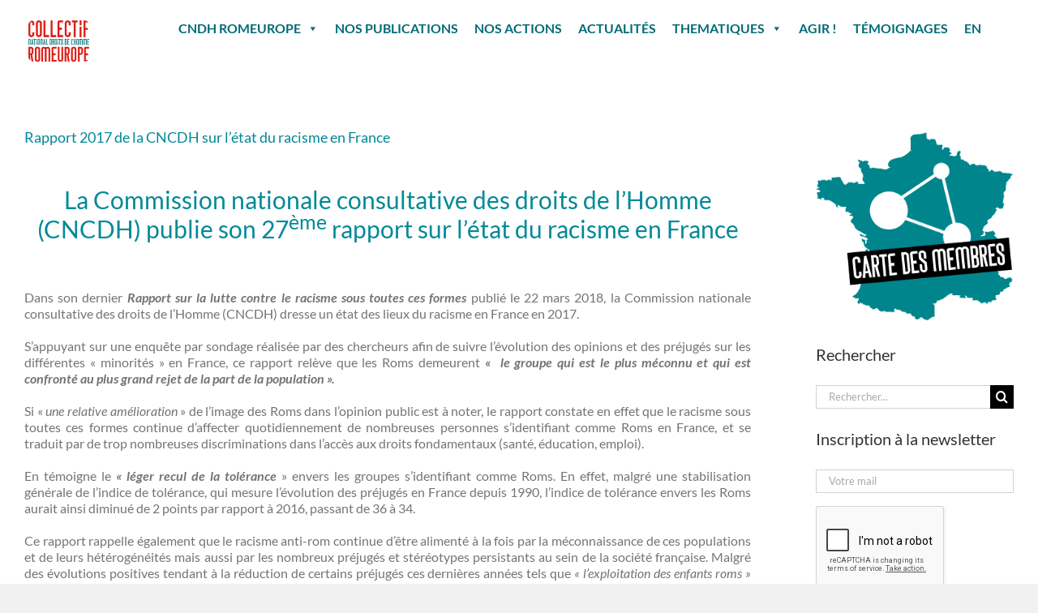

--- FILE ---
content_type: text/html; charset=utf-8
request_url: https://www.google.com/recaptcha/api2/anchor?ar=1&k=6Ldb49wZAAAAABNkVeQajYFS6dFXTYhWC57V7S8o&co=aHR0cHM6Ly93d3cucm9tZXVyb3BlLm9yZzo0NDM.&hl=en&v=PoyoqOPhxBO7pBk68S4YbpHZ&size=compact&anchor-ms=20000&execute-ms=30000&cb=9ex6hvtk4oh3
body_size: 49282
content:
<!DOCTYPE HTML><html dir="ltr" lang="en"><head><meta http-equiv="Content-Type" content="text/html; charset=UTF-8">
<meta http-equiv="X-UA-Compatible" content="IE=edge">
<title>reCAPTCHA</title>
<style type="text/css">
/* cyrillic-ext */
@font-face {
  font-family: 'Roboto';
  font-style: normal;
  font-weight: 400;
  font-stretch: 100%;
  src: url(//fonts.gstatic.com/s/roboto/v48/KFO7CnqEu92Fr1ME7kSn66aGLdTylUAMa3GUBHMdazTgWw.woff2) format('woff2');
  unicode-range: U+0460-052F, U+1C80-1C8A, U+20B4, U+2DE0-2DFF, U+A640-A69F, U+FE2E-FE2F;
}
/* cyrillic */
@font-face {
  font-family: 'Roboto';
  font-style: normal;
  font-weight: 400;
  font-stretch: 100%;
  src: url(//fonts.gstatic.com/s/roboto/v48/KFO7CnqEu92Fr1ME7kSn66aGLdTylUAMa3iUBHMdazTgWw.woff2) format('woff2');
  unicode-range: U+0301, U+0400-045F, U+0490-0491, U+04B0-04B1, U+2116;
}
/* greek-ext */
@font-face {
  font-family: 'Roboto';
  font-style: normal;
  font-weight: 400;
  font-stretch: 100%;
  src: url(//fonts.gstatic.com/s/roboto/v48/KFO7CnqEu92Fr1ME7kSn66aGLdTylUAMa3CUBHMdazTgWw.woff2) format('woff2');
  unicode-range: U+1F00-1FFF;
}
/* greek */
@font-face {
  font-family: 'Roboto';
  font-style: normal;
  font-weight: 400;
  font-stretch: 100%;
  src: url(//fonts.gstatic.com/s/roboto/v48/KFO7CnqEu92Fr1ME7kSn66aGLdTylUAMa3-UBHMdazTgWw.woff2) format('woff2');
  unicode-range: U+0370-0377, U+037A-037F, U+0384-038A, U+038C, U+038E-03A1, U+03A3-03FF;
}
/* math */
@font-face {
  font-family: 'Roboto';
  font-style: normal;
  font-weight: 400;
  font-stretch: 100%;
  src: url(//fonts.gstatic.com/s/roboto/v48/KFO7CnqEu92Fr1ME7kSn66aGLdTylUAMawCUBHMdazTgWw.woff2) format('woff2');
  unicode-range: U+0302-0303, U+0305, U+0307-0308, U+0310, U+0312, U+0315, U+031A, U+0326-0327, U+032C, U+032F-0330, U+0332-0333, U+0338, U+033A, U+0346, U+034D, U+0391-03A1, U+03A3-03A9, U+03B1-03C9, U+03D1, U+03D5-03D6, U+03F0-03F1, U+03F4-03F5, U+2016-2017, U+2034-2038, U+203C, U+2040, U+2043, U+2047, U+2050, U+2057, U+205F, U+2070-2071, U+2074-208E, U+2090-209C, U+20D0-20DC, U+20E1, U+20E5-20EF, U+2100-2112, U+2114-2115, U+2117-2121, U+2123-214F, U+2190, U+2192, U+2194-21AE, U+21B0-21E5, U+21F1-21F2, U+21F4-2211, U+2213-2214, U+2216-22FF, U+2308-230B, U+2310, U+2319, U+231C-2321, U+2336-237A, U+237C, U+2395, U+239B-23B7, U+23D0, U+23DC-23E1, U+2474-2475, U+25AF, U+25B3, U+25B7, U+25BD, U+25C1, U+25CA, U+25CC, U+25FB, U+266D-266F, U+27C0-27FF, U+2900-2AFF, U+2B0E-2B11, U+2B30-2B4C, U+2BFE, U+3030, U+FF5B, U+FF5D, U+1D400-1D7FF, U+1EE00-1EEFF;
}
/* symbols */
@font-face {
  font-family: 'Roboto';
  font-style: normal;
  font-weight: 400;
  font-stretch: 100%;
  src: url(//fonts.gstatic.com/s/roboto/v48/KFO7CnqEu92Fr1ME7kSn66aGLdTylUAMaxKUBHMdazTgWw.woff2) format('woff2');
  unicode-range: U+0001-000C, U+000E-001F, U+007F-009F, U+20DD-20E0, U+20E2-20E4, U+2150-218F, U+2190, U+2192, U+2194-2199, U+21AF, U+21E6-21F0, U+21F3, U+2218-2219, U+2299, U+22C4-22C6, U+2300-243F, U+2440-244A, U+2460-24FF, U+25A0-27BF, U+2800-28FF, U+2921-2922, U+2981, U+29BF, U+29EB, U+2B00-2BFF, U+4DC0-4DFF, U+FFF9-FFFB, U+10140-1018E, U+10190-1019C, U+101A0, U+101D0-101FD, U+102E0-102FB, U+10E60-10E7E, U+1D2C0-1D2D3, U+1D2E0-1D37F, U+1F000-1F0FF, U+1F100-1F1AD, U+1F1E6-1F1FF, U+1F30D-1F30F, U+1F315, U+1F31C, U+1F31E, U+1F320-1F32C, U+1F336, U+1F378, U+1F37D, U+1F382, U+1F393-1F39F, U+1F3A7-1F3A8, U+1F3AC-1F3AF, U+1F3C2, U+1F3C4-1F3C6, U+1F3CA-1F3CE, U+1F3D4-1F3E0, U+1F3ED, U+1F3F1-1F3F3, U+1F3F5-1F3F7, U+1F408, U+1F415, U+1F41F, U+1F426, U+1F43F, U+1F441-1F442, U+1F444, U+1F446-1F449, U+1F44C-1F44E, U+1F453, U+1F46A, U+1F47D, U+1F4A3, U+1F4B0, U+1F4B3, U+1F4B9, U+1F4BB, U+1F4BF, U+1F4C8-1F4CB, U+1F4D6, U+1F4DA, U+1F4DF, U+1F4E3-1F4E6, U+1F4EA-1F4ED, U+1F4F7, U+1F4F9-1F4FB, U+1F4FD-1F4FE, U+1F503, U+1F507-1F50B, U+1F50D, U+1F512-1F513, U+1F53E-1F54A, U+1F54F-1F5FA, U+1F610, U+1F650-1F67F, U+1F687, U+1F68D, U+1F691, U+1F694, U+1F698, U+1F6AD, U+1F6B2, U+1F6B9-1F6BA, U+1F6BC, U+1F6C6-1F6CF, U+1F6D3-1F6D7, U+1F6E0-1F6EA, U+1F6F0-1F6F3, U+1F6F7-1F6FC, U+1F700-1F7FF, U+1F800-1F80B, U+1F810-1F847, U+1F850-1F859, U+1F860-1F887, U+1F890-1F8AD, U+1F8B0-1F8BB, U+1F8C0-1F8C1, U+1F900-1F90B, U+1F93B, U+1F946, U+1F984, U+1F996, U+1F9E9, U+1FA00-1FA6F, U+1FA70-1FA7C, U+1FA80-1FA89, U+1FA8F-1FAC6, U+1FACE-1FADC, U+1FADF-1FAE9, U+1FAF0-1FAF8, U+1FB00-1FBFF;
}
/* vietnamese */
@font-face {
  font-family: 'Roboto';
  font-style: normal;
  font-weight: 400;
  font-stretch: 100%;
  src: url(//fonts.gstatic.com/s/roboto/v48/KFO7CnqEu92Fr1ME7kSn66aGLdTylUAMa3OUBHMdazTgWw.woff2) format('woff2');
  unicode-range: U+0102-0103, U+0110-0111, U+0128-0129, U+0168-0169, U+01A0-01A1, U+01AF-01B0, U+0300-0301, U+0303-0304, U+0308-0309, U+0323, U+0329, U+1EA0-1EF9, U+20AB;
}
/* latin-ext */
@font-face {
  font-family: 'Roboto';
  font-style: normal;
  font-weight: 400;
  font-stretch: 100%;
  src: url(//fonts.gstatic.com/s/roboto/v48/KFO7CnqEu92Fr1ME7kSn66aGLdTylUAMa3KUBHMdazTgWw.woff2) format('woff2');
  unicode-range: U+0100-02BA, U+02BD-02C5, U+02C7-02CC, U+02CE-02D7, U+02DD-02FF, U+0304, U+0308, U+0329, U+1D00-1DBF, U+1E00-1E9F, U+1EF2-1EFF, U+2020, U+20A0-20AB, U+20AD-20C0, U+2113, U+2C60-2C7F, U+A720-A7FF;
}
/* latin */
@font-face {
  font-family: 'Roboto';
  font-style: normal;
  font-weight: 400;
  font-stretch: 100%;
  src: url(//fonts.gstatic.com/s/roboto/v48/KFO7CnqEu92Fr1ME7kSn66aGLdTylUAMa3yUBHMdazQ.woff2) format('woff2');
  unicode-range: U+0000-00FF, U+0131, U+0152-0153, U+02BB-02BC, U+02C6, U+02DA, U+02DC, U+0304, U+0308, U+0329, U+2000-206F, U+20AC, U+2122, U+2191, U+2193, U+2212, U+2215, U+FEFF, U+FFFD;
}
/* cyrillic-ext */
@font-face {
  font-family: 'Roboto';
  font-style: normal;
  font-weight: 500;
  font-stretch: 100%;
  src: url(//fonts.gstatic.com/s/roboto/v48/KFO7CnqEu92Fr1ME7kSn66aGLdTylUAMa3GUBHMdazTgWw.woff2) format('woff2');
  unicode-range: U+0460-052F, U+1C80-1C8A, U+20B4, U+2DE0-2DFF, U+A640-A69F, U+FE2E-FE2F;
}
/* cyrillic */
@font-face {
  font-family: 'Roboto';
  font-style: normal;
  font-weight: 500;
  font-stretch: 100%;
  src: url(//fonts.gstatic.com/s/roboto/v48/KFO7CnqEu92Fr1ME7kSn66aGLdTylUAMa3iUBHMdazTgWw.woff2) format('woff2');
  unicode-range: U+0301, U+0400-045F, U+0490-0491, U+04B0-04B1, U+2116;
}
/* greek-ext */
@font-face {
  font-family: 'Roboto';
  font-style: normal;
  font-weight: 500;
  font-stretch: 100%;
  src: url(//fonts.gstatic.com/s/roboto/v48/KFO7CnqEu92Fr1ME7kSn66aGLdTylUAMa3CUBHMdazTgWw.woff2) format('woff2');
  unicode-range: U+1F00-1FFF;
}
/* greek */
@font-face {
  font-family: 'Roboto';
  font-style: normal;
  font-weight: 500;
  font-stretch: 100%;
  src: url(//fonts.gstatic.com/s/roboto/v48/KFO7CnqEu92Fr1ME7kSn66aGLdTylUAMa3-UBHMdazTgWw.woff2) format('woff2');
  unicode-range: U+0370-0377, U+037A-037F, U+0384-038A, U+038C, U+038E-03A1, U+03A3-03FF;
}
/* math */
@font-face {
  font-family: 'Roboto';
  font-style: normal;
  font-weight: 500;
  font-stretch: 100%;
  src: url(//fonts.gstatic.com/s/roboto/v48/KFO7CnqEu92Fr1ME7kSn66aGLdTylUAMawCUBHMdazTgWw.woff2) format('woff2');
  unicode-range: U+0302-0303, U+0305, U+0307-0308, U+0310, U+0312, U+0315, U+031A, U+0326-0327, U+032C, U+032F-0330, U+0332-0333, U+0338, U+033A, U+0346, U+034D, U+0391-03A1, U+03A3-03A9, U+03B1-03C9, U+03D1, U+03D5-03D6, U+03F0-03F1, U+03F4-03F5, U+2016-2017, U+2034-2038, U+203C, U+2040, U+2043, U+2047, U+2050, U+2057, U+205F, U+2070-2071, U+2074-208E, U+2090-209C, U+20D0-20DC, U+20E1, U+20E5-20EF, U+2100-2112, U+2114-2115, U+2117-2121, U+2123-214F, U+2190, U+2192, U+2194-21AE, U+21B0-21E5, U+21F1-21F2, U+21F4-2211, U+2213-2214, U+2216-22FF, U+2308-230B, U+2310, U+2319, U+231C-2321, U+2336-237A, U+237C, U+2395, U+239B-23B7, U+23D0, U+23DC-23E1, U+2474-2475, U+25AF, U+25B3, U+25B7, U+25BD, U+25C1, U+25CA, U+25CC, U+25FB, U+266D-266F, U+27C0-27FF, U+2900-2AFF, U+2B0E-2B11, U+2B30-2B4C, U+2BFE, U+3030, U+FF5B, U+FF5D, U+1D400-1D7FF, U+1EE00-1EEFF;
}
/* symbols */
@font-face {
  font-family: 'Roboto';
  font-style: normal;
  font-weight: 500;
  font-stretch: 100%;
  src: url(//fonts.gstatic.com/s/roboto/v48/KFO7CnqEu92Fr1ME7kSn66aGLdTylUAMaxKUBHMdazTgWw.woff2) format('woff2');
  unicode-range: U+0001-000C, U+000E-001F, U+007F-009F, U+20DD-20E0, U+20E2-20E4, U+2150-218F, U+2190, U+2192, U+2194-2199, U+21AF, U+21E6-21F0, U+21F3, U+2218-2219, U+2299, U+22C4-22C6, U+2300-243F, U+2440-244A, U+2460-24FF, U+25A0-27BF, U+2800-28FF, U+2921-2922, U+2981, U+29BF, U+29EB, U+2B00-2BFF, U+4DC0-4DFF, U+FFF9-FFFB, U+10140-1018E, U+10190-1019C, U+101A0, U+101D0-101FD, U+102E0-102FB, U+10E60-10E7E, U+1D2C0-1D2D3, U+1D2E0-1D37F, U+1F000-1F0FF, U+1F100-1F1AD, U+1F1E6-1F1FF, U+1F30D-1F30F, U+1F315, U+1F31C, U+1F31E, U+1F320-1F32C, U+1F336, U+1F378, U+1F37D, U+1F382, U+1F393-1F39F, U+1F3A7-1F3A8, U+1F3AC-1F3AF, U+1F3C2, U+1F3C4-1F3C6, U+1F3CA-1F3CE, U+1F3D4-1F3E0, U+1F3ED, U+1F3F1-1F3F3, U+1F3F5-1F3F7, U+1F408, U+1F415, U+1F41F, U+1F426, U+1F43F, U+1F441-1F442, U+1F444, U+1F446-1F449, U+1F44C-1F44E, U+1F453, U+1F46A, U+1F47D, U+1F4A3, U+1F4B0, U+1F4B3, U+1F4B9, U+1F4BB, U+1F4BF, U+1F4C8-1F4CB, U+1F4D6, U+1F4DA, U+1F4DF, U+1F4E3-1F4E6, U+1F4EA-1F4ED, U+1F4F7, U+1F4F9-1F4FB, U+1F4FD-1F4FE, U+1F503, U+1F507-1F50B, U+1F50D, U+1F512-1F513, U+1F53E-1F54A, U+1F54F-1F5FA, U+1F610, U+1F650-1F67F, U+1F687, U+1F68D, U+1F691, U+1F694, U+1F698, U+1F6AD, U+1F6B2, U+1F6B9-1F6BA, U+1F6BC, U+1F6C6-1F6CF, U+1F6D3-1F6D7, U+1F6E0-1F6EA, U+1F6F0-1F6F3, U+1F6F7-1F6FC, U+1F700-1F7FF, U+1F800-1F80B, U+1F810-1F847, U+1F850-1F859, U+1F860-1F887, U+1F890-1F8AD, U+1F8B0-1F8BB, U+1F8C0-1F8C1, U+1F900-1F90B, U+1F93B, U+1F946, U+1F984, U+1F996, U+1F9E9, U+1FA00-1FA6F, U+1FA70-1FA7C, U+1FA80-1FA89, U+1FA8F-1FAC6, U+1FACE-1FADC, U+1FADF-1FAE9, U+1FAF0-1FAF8, U+1FB00-1FBFF;
}
/* vietnamese */
@font-face {
  font-family: 'Roboto';
  font-style: normal;
  font-weight: 500;
  font-stretch: 100%;
  src: url(//fonts.gstatic.com/s/roboto/v48/KFO7CnqEu92Fr1ME7kSn66aGLdTylUAMa3OUBHMdazTgWw.woff2) format('woff2');
  unicode-range: U+0102-0103, U+0110-0111, U+0128-0129, U+0168-0169, U+01A0-01A1, U+01AF-01B0, U+0300-0301, U+0303-0304, U+0308-0309, U+0323, U+0329, U+1EA0-1EF9, U+20AB;
}
/* latin-ext */
@font-face {
  font-family: 'Roboto';
  font-style: normal;
  font-weight: 500;
  font-stretch: 100%;
  src: url(//fonts.gstatic.com/s/roboto/v48/KFO7CnqEu92Fr1ME7kSn66aGLdTylUAMa3KUBHMdazTgWw.woff2) format('woff2');
  unicode-range: U+0100-02BA, U+02BD-02C5, U+02C7-02CC, U+02CE-02D7, U+02DD-02FF, U+0304, U+0308, U+0329, U+1D00-1DBF, U+1E00-1E9F, U+1EF2-1EFF, U+2020, U+20A0-20AB, U+20AD-20C0, U+2113, U+2C60-2C7F, U+A720-A7FF;
}
/* latin */
@font-face {
  font-family: 'Roboto';
  font-style: normal;
  font-weight: 500;
  font-stretch: 100%;
  src: url(//fonts.gstatic.com/s/roboto/v48/KFO7CnqEu92Fr1ME7kSn66aGLdTylUAMa3yUBHMdazQ.woff2) format('woff2');
  unicode-range: U+0000-00FF, U+0131, U+0152-0153, U+02BB-02BC, U+02C6, U+02DA, U+02DC, U+0304, U+0308, U+0329, U+2000-206F, U+20AC, U+2122, U+2191, U+2193, U+2212, U+2215, U+FEFF, U+FFFD;
}
/* cyrillic-ext */
@font-face {
  font-family: 'Roboto';
  font-style: normal;
  font-weight: 900;
  font-stretch: 100%;
  src: url(//fonts.gstatic.com/s/roboto/v48/KFO7CnqEu92Fr1ME7kSn66aGLdTylUAMa3GUBHMdazTgWw.woff2) format('woff2');
  unicode-range: U+0460-052F, U+1C80-1C8A, U+20B4, U+2DE0-2DFF, U+A640-A69F, U+FE2E-FE2F;
}
/* cyrillic */
@font-face {
  font-family: 'Roboto';
  font-style: normal;
  font-weight: 900;
  font-stretch: 100%;
  src: url(//fonts.gstatic.com/s/roboto/v48/KFO7CnqEu92Fr1ME7kSn66aGLdTylUAMa3iUBHMdazTgWw.woff2) format('woff2');
  unicode-range: U+0301, U+0400-045F, U+0490-0491, U+04B0-04B1, U+2116;
}
/* greek-ext */
@font-face {
  font-family: 'Roboto';
  font-style: normal;
  font-weight: 900;
  font-stretch: 100%;
  src: url(//fonts.gstatic.com/s/roboto/v48/KFO7CnqEu92Fr1ME7kSn66aGLdTylUAMa3CUBHMdazTgWw.woff2) format('woff2');
  unicode-range: U+1F00-1FFF;
}
/* greek */
@font-face {
  font-family: 'Roboto';
  font-style: normal;
  font-weight: 900;
  font-stretch: 100%;
  src: url(//fonts.gstatic.com/s/roboto/v48/KFO7CnqEu92Fr1ME7kSn66aGLdTylUAMa3-UBHMdazTgWw.woff2) format('woff2');
  unicode-range: U+0370-0377, U+037A-037F, U+0384-038A, U+038C, U+038E-03A1, U+03A3-03FF;
}
/* math */
@font-face {
  font-family: 'Roboto';
  font-style: normal;
  font-weight: 900;
  font-stretch: 100%;
  src: url(//fonts.gstatic.com/s/roboto/v48/KFO7CnqEu92Fr1ME7kSn66aGLdTylUAMawCUBHMdazTgWw.woff2) format('woff2');
  unicode-range: U+0302-0303, U+0305, U+0307-0308, U+0310, U+0312, U+0315, U+031A, U+0326-0327, U+032C, U+032F-0330, U+0332-0333, U+0338, U+033A, U+0346, U+034D, U+0391-03A1, U+03A3-03A9, U+03B1-03C9, U+03D1, U+03D5-03D6, U+03F0-03F1, U+03F4-03F5, U+2016-2017, U+2034-2038, U+203C, U+2040, U+2043, U+2047, U+2050, U+2057, U+205F, U+2070-2071, U+2074-208E, U+2090-209C, U+20D0-20DC, U+20E1, U+20E5-20EF, U+2100-2112, U+2114-2115, U+2117-2121, U+2123-214F, U+2190, U+2192, U+2194-21AE, U+21B0-21E5, U+21F1-21F2, U+21F4-2211, U+2213-2214, U+2216-22FF, U+2308-230B, U+2310, U+2319, U+231C-2321, U+2336-237A, U+237C, U+2395, U+239B-23B7, U+23D0, U+23DC-23E1, U+2474-2475, U+25AF, U+25B3, U+25B7, U+25BD, U+25C1, U+25CA, U+25CC, U+25FB, U+266D-266F, U+27C0-27FF, U+2900-2AFF, U+2B0E-2B11, U+2B30-2B4C, U+2BFE, U+3030, U+FF5B, U+FF5D, U+1D400-1D7FF, U+1EE00-1EEFF;
}
/* symbols */
@font-face {
  font-family: 'Roboto';
  font-style: normal;
  font-weight: 900;
  font-stretch: 100%;
  src: url(//fonts.gstatic.com/s/roboto/v48/KFO7CnqEu92Fr1ME7kSn66aGLdTylUAMaxKUBHMdazTgWw.woff2) format('woff2');
  unicode-range: U+0001-000C, U+000E-001F, U+007F-009F, U+20DD-20E0, U+20E2-20E4, U+2150-218F, U+2190, U+2192, U+2194-2199, U+21AF, U+21E6-21F0, U+21F3, U+2218-2219, U+2299, U+22C4-22C6, U+2300-243F, U+2440-244A, U+2460-24FF, U+25A0-27BF, U+2800-28FF, U+2921-2922, U+2981, U+29BF, U+29EB, U+2B00-2BFF, U+4DC0-4DFF, U+FFF9-FFFB, U+10140-1018E, U+10190-1019C, U+101A0, U+101D0-101FD, U+102E0-102FB, U+10E60-10E7E, U+1D2C0-1D2D3, U+1D2E0-1D37F, U+1F000-1F0FF, U+1F100-1F1AD, U+1F1E6-1F1FF, U+1F30D-1F30F, U+1F315, U+1F31C, U+1F31E, U+1F320-1F32C, U+1F336, U+1F378, U+1F37D, U+1F382, U+1F393-1F39F, U+1F3A7-1F3A8, U+1F3AC-1F3AF, U+1F3C2, U+1F3C4-1F3C6, U+1F3CA-1F3CE, U+1F3D4-1F3E0, U+1F3ED, U+1F3F1-1F3F3, U+1F3F5-1F3F7, U+1F408, U+1F415, U+1F41F, U+1F426, U+1F43F, U+1F441-1F442, U+1F444, U+1F446-1F449, U+1F44C-1F44E, U+1F453, U+1F46A, U+1F47D, U+1F4A3, U+1F4B0, U+1F4B3, U+1F4B9, U+1F4BB, U+1F4BF, U+1F4C8-1F4CB, U+1F4D6, U+1F4DA, U+1F4DF, U+1F4E3-1F4E6, U+1F4EA-1F4ED, U+1F4F7, U+1F4F9-1F4FB, U+1F4FD-1F4FE, U+1F503, U+1F507-1F50B, U+1F50D, U+1F512-1F513, U+1F53E-1F54A, U+1F54F-1F5FA, U+1F610, U+1F650-1F67F, U+1F687, U+1F68D, U+1F691, U+1F694, U+1F698, U+1F6AD, U+1F6B2, U+1F6B9-1F6BA, U+1F6BC, U+1F6C6-1F6CF, U+1F6D3-1F6D7, U+1F6E0-1F6EA, U+1F6F0-1F6F3, U+1F6F7-1F6FC, U+1F700-1F7FF, U+1F800-1F80B, U+1F810-1F847, U+1F850-1F859, U+1F860-1F887, U+1F890-1F8AD, U+1F8B0-1F8BB, U+1F8C0-1F8C1, U+1F900-1F90B, U+1F93B, U+1F946, U+1F984, U+1F996, U+1F9E9, U+1FA00-1FA6F, U+1FA70-1FA7C, U+1FA80-1FA89, U+1FA8F-1FAC6, U+1FACE-1FADC, U+1FADF-1FAE9, U+1FAF0-1FAF8, U+1FB00-1FBFF;
}
/* vietnamese */
@font-face {
  font-family: 'Roboto';
  font-style: normal;
  font-weight: 900;
  font-stretch: 100%;
  src: url(//fonts.gstatic.com/s/roboto/v48/KFO7CnqEu92Fr1ME7kSn66aGLdTylUAMa3OUBHMdazTgWw.woff2) format('woff2');
  unicode-range: U+0102-0103, U+0110-0111, U+0128-0129, U+0168-0169, U+01A0-01A1, U+01AF-01B0, U+0300-0301, U+0303-0304, U+0308-0309, U+0323, U+0329, U+1EA0-1EF9, U+20AB;
}
/* latin-ext */
@font-face {
  font-family: 'Roboto';
  font-style: normal;
  font-weight: 900;
  font-stretch: 100%;
  src: url(//fonts.gstatic.com/s/roboto/v48/KFO7CnqEu92Fr1ME7kSn66aGLdTylUAMa3KUBHMdazTgWw.woff2) format('woff2');
  unicode-range: U+0100-02BA, U+02BD-02C5, U+02C7-02CC, U+02CE-02D7, U+02DD-02FF, U+0304, U+0308, U+0329, U+1D00-1DBF, U+1E00-1E9F, U+1EF2-1EFF, U+2020, U+20A0-20AB, U+20AD-20C0, U+2113, U+2C60-2C7F, U+A720-A7FF;
}
/* latin */
@font-face {
  font-family: 'Roboto';
  font-style: normal;
  font-weight: 900;
  font-stretch: 100%;
  src: url(//fonts.gstatic.com/s/roboto/v48/KFO7CnqEu92Fr1ME7kSn66aGLdTylUAMa3yUBHMdazQ.woff2) format('woff2');
  unicode-range: U+0000-00FF, U+0131, U+0152-0153, U+02BB-02BC, U+02C6, U+02DA, U+02DC, U+0304, U+0308, U+0329, U+2000-206F, U+20AC, U+2122, U+2191, U+2193, U+2212, U+2215, U+FEFF, U+FFFD;
}

</style>
<link rel="stylesheet" type="text/css" href="https://www.gstatic.com/recaptcha/releases/PoyoqOPhxBO7pBk68S4YbpHZ/styles__ltr.css">
<script nonce="pG0v2tbAlExMfh3PW2v9Lw" type="text/javascript">window['__recaptcha_api'] = 'https://www.google.com/recaptcha/api2/';</script>
<script type="text/javascript" src="https://www.gstatic.com/recaptcha/releases/PoyoqOPhxBO7pBk68S4YbpHZ/recaptcha__en.js" nonce="pG0v2tbAlExMfh3PW2v9Lw">
      
    </script></head>
<body><div id="rc-anchor-alert" class="rc-anchor-alert"></div>
<input type="hidden" id="recaptcha-token" value="[base64]">
<script type="text/javascript" nonce="pG0v2tbAlExMfh3PW2v9Lw">
      recaptcha.anchor.Main.init("[\x22ainput\x22,[\x22bgdata\x22,\x22\x22,\[base64]/[base64]/[base64]/[base64]/[base64]/[base64]/[base64]/[base64]/[base64]/[base64]\\u003d\x22,\[base64]\\u003d\\u003d\x22,\x22wpLDrcOgwqvCrsOew6XDp8OhLsKsVn3DvsKiRkYDw7nDjxXCmMK9BsKLwpBFwoDCo8Oyw6YswqPCiHAZAsOtw4IfN2UhXVgBVH4IcMOMw49lXxnDrUzCiRUwOXXChMOyw7tjVHhSwrcZSmZ7MQVaw6Jmw5gxwpgawrXChy/DlEHCijnCuzPDlWZ8HBEhZ3bCnQRiEsOTwoHDtWzCvcKPbsO7NcOlw5jDpcKKJsKMw65pwpzDrifCtsKyYzAwCyE1wp4kHg0pw5oYwrVDAsKbHcOJwoUkHm/Cog7DvWfCgsObw4ZeQAtLwrfDgcKFOsOaHcKJwoPCosKxVFtnEjLCsUHCmMKhTsOxasKxBGrChsK7RMOLVsKZB8Ovw6PDkyvDrnQTZsOmwoPCkhfDjDEOwqfDh8O3w7LCuMK3AkTCl8KlwqA+w5LCjsO7w4TDuH/DkMKHwrzDlhzCtcK7w4nDvWzDisKMfA3CpMKpwrXDtHXDlCHDqwgQw7llHsOcYMOzwqfCozPCk8Onw5VGXcK0wozCt8KMQ0E1wprDmkDCtsK2wqh/wqEHMcKQBsK8DsOdcTsVwrJ7FMKWwp/[base64]/CnsOzXcOEEMKPw7vCgcOZGRULEEzCusOqO8OhwrcnP8KgFnfDpsOxC8KIMRjDtW3CgMOSw7TCmHDCgsKdJcOiw7XCgDwJBw7CpzAmwqDDmMKZa8O/YcKJEMKKw7DDp3XCr8OkwqfCv8KCL3Nqw7bCucOSwqXCniAwSMORw6/[base64]/DjsOxw5vDs8KaHHsMw5coKBXDpW7DqcObBcKkwrDDlRLDn8OXw6Vdw78Jwqx4woBWw6DCgwpnw40tUyB0wqLDg8K+w7PCgsKhwoDDk8Kiw7QHSVwiUcKFw5M9cEd4NiRVCUzDiMKiwocPFMK7w6Mjd8KUZmXDijXDncKQwpbDhnAGw6fClyFzBMK8w7/[base64]/PcO/w7HDq3QYw7LCjT1pwq8dw4U/[base64]/woghQ8KLwp/DgGp2wrI6Ai4dJ8OzUT7CrV0QAcO+Q8Omw6DDggvCh1zDmV8bwpnCllEowqvCnjNpfDfDgcOPwqMOwpxtHxvConNLwrPCiXojOGPDncOhw4LDi2wTTcK1woYpw4/DisOGwonCpcOOYsKuw6cEecOEecKEM8OFPXR1wrTCtcK7bcOjXykcLsO8LGrDrMO9w7l8QBPCnArCoT7Cv8K8w6fCsyPDoTfCtcOrw7h/[base64]/[base64]/wrk7U8KSwo3DhCnCvgNnwqnCvsKOAALDm8O0wo8Mf8KrFhPDuUzDjcOUwofDgzjCqMK7cirCnBbDqR1QcsKgwqchw6Ijw74Zwq5RwpZ9R1BqIFxtU8KKw6LDjcKVX17CokbCocO/w5o2wpXCjcK3Nz3Ct2d3U8KYIcOKIBXDsCgDJMOvaDbCmU/DpXAjwoVuRAnDhxVKw44bVSHDvErDqsKLTBHDjWTDvGrDj8OmDVATEHBhwrNnwo4xwpRAaw1Ew5bCrcK3w43Diz0VwqM5wqvDm8Osw4YBw7HDtsOpX1UAwrBXRyp+wrXCi1NoKcKhwo/Dvw4SZkPCghNfwpvCk2pdw5jCn8O3UzJvfxDDrGDDiSJJaDRTw7t/[base64]/[base64]/Dl8OTw6loan/Ct8KbTm/DvsKNw7sfw7F1wp5bGWjDhsO0McK3Z8K5VXx7woTDsxJbcA/Ck3AkN8K+IT9Ywq3CjMKdMWjDk8KeF8KZw63CqMOBEcOfwpkiwofDn8K4L8OAw7rCnMKKXsKVf1jCtCfDgUkcb8K4wqLDqMOqw6ENw4VacMK6w65LAi3DsjhIFcO7IcKTCgoew6IyUsOvX8K8wozCtsKZwoAqWTPCqsKuw7jCjAjCvTjDtMOkM8KZwq/[base64]/DvxxDKWBkw6VbNTjClGYzw5fDj8OmwobCkx/[base64]/DvAIOwqnDpsO7w5DDl8K2MCLCv2VELXlBehTCn3fClmjDj0M2wrQXw4LDicOLfWoNw6LDrsOTw54YUUjDg8KgW8O3S8OzFMKywp15Lmk/w5VEw4HDrW3DmMKNWsKkw6jDssKSw7vDtSx8cEhTw6tBKcOXwr0HHgvDgyHClMOtw5rDn8K5w7jCn8KhB1bDosK/wqHCvFPCuMOkIEvCosO6wonDlkvCiBgIwoQtw77DrMOKWEtCKlnCj8OdwrXCgMKDXcOhCsO2K8Ktc8KLPcOpbC3CmiNZB8KrwqrDnsKgw77Ch0Q5C8KMwrzDu8KlRhUCwq/DhcKjEAHCuVAlYjPCjggNRMOgJBfDmgI2UlfCj8K9cC7CkGsNwr95NMOrYMKRw7/DlMO6wq0owrvCuQTCn8KEw4jCvFZ7wq/Cp8OCwqFGwrZFHMKNw7haOcKETmFpwqXCocK3w7pawoFTwpTDjcKdbcOhScOAO8KnGcK/w5ICMinDk1XCssOSwqwLLMOiWcKjeAzDu8K1w40BwrPCv0fDtnHCpsOGwo9Xw5BVYMKKw4rCjcO8CcKcMcKqw7PDkjMww5pbDgdswrVuwqUNwrUpUzMcwq7CviUdeMKswqF8w6HDtj/Ct09iMSfCnBjCkMOVw6N6wrHCpUvDk8O1woXDksOYaCAFwrbCj8O+DMOfw4vDgUzCg13CrsOOw4zDmMKWbzrDoWDCnErDi8KiAcOHd0VccAEZwpPChg5Aw7/Cr8O/YsO2wprDl0phwrpQcsK6wq4PPTcQAiTCp3bCvWxpZMOJw7V5QcOew5EpHAjCg3AXw6zDmcKVK8ODUsOKDsO9wrvDmsK7w49Cw4Nrc8OQK3/DvxM3w6XDvzHDvQZWw4wYBMO4wpFmwqXDosOkwqIDeBgVwqfCocOOay/CrMKJW8Knw609w5tIPMOEHcOwIcKvw7gbRcOmERXCiX4AG0srw4HDo28NwrzCosOnfMOWdcO3wrTCo8OhOTfCiMK8PFskw4fCucOoN8KIOHnDjMKdcTfCu8KTwqB9w5MowoHCn8KMGltqKMKiWlXCu09RAMKDDDLCq8KIwppOTh/[base64]/[base64]/JsOSwpVZLSYxwrEMDcKrw4czXAPCpE/Ck8Kew4hidcKdFMOtwqLCscOGwo02F8KNd8ONesK+w5dCQ8OzOSt9SsKYLU/ClMOmw6AAIMOhOXvDhcKHwobDs8OTwqhoY2xjCBVZwqTCvGcZw78eYlzDjSXDh8KrA8Ofw47Cqj1GYmfCsX3DhBvCtcOHC8KBw5/DpiXCvCzDv8OUalkEb8KfBMKBaF0bNBkVwobCgGxCw7rDqMKPw7c4w57CpcKHw5YcD0k+LcONw6/DgSh/FMORFTw+DFYEwpQuD8KUwpTCqh9GZHxsDsK/wpUOwoEEwobCvMOPw6IubsOYYsO+KjbDt8OSw5BVX8KTEF1pesOVBD/DiR9Mw7wMFsKsFMOCwqYJYh0qB8KMXTPCjSxyXD3CtwbCmBBWY8Ouw5XCssKddg1nwq8cwqduw4FQRzYxwowzw4rClD3DgcOrG3EpHcOmKzsOwqA9YnENJQoxSw0iLsKZWsKVSMOqXlrCiA7DlygYwowXCRYMwp/[base64]/DsHx0wrfClMKHKxnCsMOfOcKFwognwrPDhyUMw6pfOG8iwpjDiFrDqcO/KcOQw6LDjcOvwr7CuULDosKQSsOTwps8wq/DhsKrw6vCmsKwT8KGQmlfZMKbBSLDoD3DhcKFHsKNwo/[base64]/[base64]/wrV/[base64]/DuEY8w55Pwr7Dp8OKw4zDrD4nUMOtw6zDh8KGQMOQwqHDjsKmw43CvwgCw5UPwoB8w6QYwo/[base64]/CiBg3M8OhOjnCmUrCqyBnTDnDvMOrw7pZa8KzfcKkwoJhwrgVwpZjA21qwrnDpsOiwrPCiUJHwp/DkWEMKjtSdMOOwpbCkn7Dsi12w6nCt0YVawc9A8O+P0nCosKmwpHDpcKpb3LDhB5LS8OKwokDAlHClMKswoN1B0EsR8Kow63DthPDgcOewpExfR3CuERZw65Wwpp5I8OqbjvDqV7CssOFwoQ/w4x5RwrDu8KAZXXDo8OMwqbCl8OkRSR/EcKkwqnDkUYgXE0zwqUEAinDpF3CngFzcsO4w5Uvw5LCilPDm3HClzrDiUrCvDTDocKTCsKhXwFDw5U/M2t/[base64]/CsMKUwrFKKzPCvMKDesOOUDrDucKmwpjCkDc2wrLDoWkJwr/ChTkpw5vCnsKswqt2w6YowpjDicKfZ8OuwpPDrzJRw5E1wrl/w4LDtMK4w6I3w7RLKsOFIgTDnAPDu8OAw5kow6A4w4Fpw4w3WwNfK8KVHcKZwocpNkHDpQHDgsOOQV8WEMOgF0tmwps8w7vDiMOGw4zCncKwAcORdMOPcn/DhMKqMMK1w7rCh8KMFcKtw6bCkkjDgyzDuwjDqGwUOsKzBsOYJzzDm8KDKlJYw6DCq2LDjWEIwpnCv8Kiwowww67CvcOkNsOJPMKQMcKFwo4FDX3Cr2EXIQvCpsORKQQEJ8OAwqAJwpBmasOsw4UUw7hWw6QQXcOsYcO/w593awBYw7xVwpvCj8OdacOXQT3CmsKXw4Jfw5/[base64]/[base64]/Dny0Gwr/DlnlPwo/[base64]/[base64]/DomrCryFpwqx/wqDCssO6VsK3KAPCrwhOesK8wqnCuEJ0ZGwiwojCjSB4w4JXTGLDokLCtXwHKMOew4/DhMKxw783AgXDvcOPwprClMK7DMOPN8K7ccKkwpHDq1TDuArDvMO8FcKjCwLCsxpVLsOJw6siLsOkwqcQAcKtwo56w4VQHsOewoXDpMKleT8ww5zDpsKRBHPDswTCvsOCIRPDnThECyt4w4HDiQfDhhfDty1TYF/DvmzDhEJKfzksw6vCt8OdYU7DjENuEzROecO/w6nDj3d5w4MFw54Dw714wpPCgcKJDC3Dt8KDwrdpwp7Do2MRw7hdNA0NCWbDuGnCm1owwrgZRMOrXzg2w5vDqcOnwobDoSAxA8Oaw7FuU00yw7vCi8KxwrHDgsOaw63Co8OEw7XDqsKza2tRwpfClgh1OjvDh8OPAsK8w7TDpsO7wqFmw7fCucO2wp/Ch8KLHEbCrS01w7/CuGLClG/[base64]/KcKOw5zCrsO8wqfDuCrDhcKrw6LCvsKGck7CkFQpesKJwrXDgMKtw5pXNwceLQTDqixsw5bDkEQpw5fDqcO0wqPCm8OuwpXDt3HDrMOQw4LDrE/CtX7CgMOQFyZYw7xBT2jDvcOFw6nCsF7DjFjDu8OtYgVDwroQw589XjgwcHU/ajQHA8KWGcOiOcKuwovCoSTCt8O9w5dlRkFYHlvCrVMjw47CncOtw5zCljN/wqzDmBZlwprCglwpw5gkc8OZwptZD8Kcw40YeTsvwpzDskt0J2Nyd8KBw6YdVjAOYcKvaTLCgMKOA2jDsMKNEMOpe1bDncK2w6pwKsKZw7Zwwp/[base64]/[base64]/[base64]/DuH3Cv8OwwonDsmDCmcOdSjHDqh1NwqBpw4ZrwprCssKuwq0iIcKmSz/CpzfCuDbCmA3DhkBow4bDl8KSPC8uw6wbQMOwwo0MX8O6QUBXYcOxMMO1YMKtwpXCmk/Dt11rKsKpZh7Cu8KRwoHDump/[base64]/CqlLCjMO4w4TCv8O7KMOFH8KyCsO3J8Kgw6gNYMOKw4LDqk9kYMOGP8KFZcONMMOtBAXCp8KYwo4lRzrDkSDDj8KTw7zClSUVwpVRwpvDjwLCqlBjwpfCv8K9w4/DmHtYw7sfFcKhAsOGwplCcMOMMksywovCjx3DksK9woI9I8KKCAkDwpYPwpQDWDzDkwswwoM+w5Zjw5XCuH/[base64]/[base64]/CmMO/IwHDtDLCnMOMQUl6wrFIcWrDnMOwD8KUw5Ndw79Ew6fDjcKzwoRWwrXCg8Oow6fDi29ZTS3CrcKcwrHDtmhOw4FrwpvCrkRmwpPCkVLDusKVw4VRw7PDtsOEwpMNfMOELsK/wqTCuMKxwo1JTXpww7hlw6TCjg7Dlz4XbRwOKWLDqsOUZsKdwrgiKsONScKydR5ye8OCHhMlwoxCw5pDe8K/acKjwr/CpSHDpj09G8KlwqjDkR0EJsK5DcO0f087w6vDvsOtFFvDv8Odw6Q6RDvDiMOvw7AQcsO/[base64]/DrcO8wqhYwoXChQQaFFjCmcOMwopqMzo5w5Z3wq48csKYwofChmQCwqEQdDDCqcKow6IfwoDCgcKjHMO8TiAbc3lYcsKJwqPCgcK2HDxEwr9Cwo3DgMKwwowdwq3Dqn4TwpTChmHCi1DCt8Knwq87wr7ClsOawqIHw4vCjsOGw7vChMO/a8OMdGzDmXJ2wqPCm8Kkw5VqwofDh8O/w48CHT3DqcODw5IJw7UgworCsD1kw6YewovDnEBpwpB/[base64]/DnsKIwoNuZ8K9w6/DlsOiw5cBfHTDqCY2Elthw4Apw6N+wqHCqQjDlmUYTi/[base64]/CoMKmwq59dcOfYMKgwrAgwpPCo8K6SmbDvsKhw5rCvG5FwqMGR8OwwpRCRVPDosKRBFppw6rChVROwpbDuErCtS/DlxHCuAkpwqfDi8Kxw4zCrMOiwpR1YMO1ZsOPbcK6HVbCssKXBCF7wqjCi2EnwoIzJ2MsJE4sw5rCp8OGwoDDlsKewoJ3w5k7TT47woZJeTnCjcOYw47DrcK/w7nCtinDtF4kw7HCrcOWIcOqeAnDs3rDhE/[base64]/CjHBbdcKVwrF2XiQFBMOVw67CqXPDgMOiwrnDrMK/w5vCssKnC8K5azQuZkrDssKHwqUKM8OywrDCiGDDhsODw4XClMKsw7/DtsK5w4zCjsKrwpYNw7dtwrXCicObeWXDq8KwABhDw7kJLjkVw5/[base64]/wpjCp8Klw412EMK7Z15vwqPDr8K4XMKvecKHNcK0wrNrw67DjFoXw55yFxU+w4/DvsOOwobCmXFPVMOyw5fDmcKlSMOOG8OzeTsYw79SwoXCv8K5w5TDgcOxLMO0w4B4wqQWdcOowqHChUtvP8OFNsOEwrhMKWjDon3Dp3PDjW7DosKdw5Nmw4/Dj8Onw6kRODPCphnDoBVww40xcmXCo1HCvcKnw71PKV9rw6PCjcKxwoPCgMKkEysow6UXwqd1GiRuScKtej3Dm8OJw5/[base64]/w4JRBcOBPMKrw6V/WcKYw77Cn8Oqw6Zpw5gpw784woYSEsKqwocSMxTCrVcQw5XDmxrCmMOXwqUyUnnCsSVcwod0wrhVFsOJasOEwoECw4Fcw59LwpkIVV/DpCLCoybCv3lGwp/CqsKVacOcw4PCgMKpwpfDmMKuwqjCscKcw7/[base64]/w6BrwqAgVw8rLMKRwo0QLsOjw4bCpcO6w4MvBCrCgcOrBsOIwojDkH/[base64]/W8OjcsKcbsOJClTCk8KtZsK9LsKvwpnDgjnCrgAqPHI+w43Dk8OpPibCtsKPAWvCtcK7UyfDm1bDp3/Duy7Ct8K7w50Kwr3Ci1ZFTHnDgcOsQsKnwrsVTRzCu8KcSGQFw4V+emMSPhoAw5fCtsK/wpNXwpvDhsOhJcOAX8KTBhHCjMOsKsOARMOXw7peBRXCq8OaMsOvDsKOwr1Bbz9Ywo/[base64]/Do3E6w5XCrm/DgMOATcKKwoVXwonCvcK3wpgTw7/CrMKdw5JcwohewojDisOtw7fCnTjDgSnChsO2Ux/[base64]/wr9BIsO/[base64]/fkrDmE9Ga8Oyw5YAwrrCl8OFCcOPwr/CvcOgwoHCvMO1PcKjwq4IesO/wq/CnMK2wpbCqcOvw5kCKcK5LcO5w6zClsOMw49rw4PCg8OtWAp/[base64]/w5ZHw6Jbw7TCqHfDug4pLMOKwo/[base64]/[base64]/wr9Gw5PCnE1JwrPCj8Krwo/DgcKyLsKtbw89JUQLcD7Dp8OnI2RXCMKYcVnCrMK3w43DqWQjw4TClsOzYxIMwrM4HcKJfsKXZhjChMOewo5oCFvDqcKXKMKiw7k/wojDlxvDoEDCi1xhwqI/w73ChcKvw48cDS7DjcOjwojDpAtUw6fDp8KKHMKHw4HCukzDjMO6wqPCvsK6wrjDlMOvwrXDiHLDkcO/w7xLdTxPwrPCpsOEw6rCiyY4OBPCnHtCc8OlL8O4w7TDhcKswq8JwpxCC8KGbizCkAXDqVDCmcOSA8Opw6R4asOnWMOTwpvCscOgRcOxRcK0w5PCukQxK8K3bCnClHLDsHnDk28rw5EtAFfDvsKywonDosKsAMK0LcKWXMKmeMKTG3liw6gNb0I/[base64]/[base64]/CrDZCaQfCuMOEZsOdw6/Cn8OtwqMoOVvDlMOSwpTCl8Kpd8KUEkbCk10Uw69Kw7jDlMKOwp7ChMKNBsKywqRRw6MvwrLDv8KDY25LGyhHwoItwo4DwrLDusKxw4vClF3DhVTCvMOKKwXCs8OTTcOpYMKPH8KnQybCucOqwpQ5wr7Dg080EQfCgMOVw58HWcOAXk/ChkHDi1Esw4JjRBYQwoc0QcKVRlnDrlDCqMOqw7Ztw4cFw7rCpFXDpsKtwrVEwolrwrdqwpkzGSzChMKyw592L8KnHMO5w5hqAxtyNUcwAcKxwqAjw5XDnw8ywo/DgV9HIsK8JsOyfsKqVsKIw4ELPMO9w4IswqHDoCtLwrUoNsK2woQwPjlAw74oIHfDkzJbwpAjFsOVw7bCosKfHmV4w49jECPCjD7DncKzw6gowohew6XDpnnCtMOowqbDq8K/VQEcwrLCil/CvsOMcQ3DmMKRFsOkwofCjBjCr8OaL8OTYX7DlFpDwqPDvMKtfsOUwrjCnsOtw5vDuTEUw4HChRk4wqNowoVjwqbCmsO7DkrDr1RmYm8rXD0LEcO6wrwjKMOhw7pow4fDusKcOsO6wo5tHQUEw6RNGTtKw6AcZcOJHSkAwqfDtcKXwrE2WsOIOsOlw7/CrsKJwq9zwo7DrMKlOcKQwo7Dj1/CnQQ9D8OaMTXCsVnDiUYEGzTDp8KKwok3wplSEMOSFQ3CpMOtw4fCgMODTVvDicKNwoNYw4xEFUBhMcOKUTdOw7DCiMO+SAgWR1NWAMKJZMOtGwPCjDMwfMKWBMK4TgALwr/DmsKlPsOyw7htTE7DjW11TW7DhsOzw7HDuRLCkx3Du3fCrsOvSwx4TcOTaiFyw45AwpbCl8ObF8K2HsK0IhtwwqnCjncXDsOKw5vChMKPFcKWw43DgcOQd2kKKsOmQcOvwqHDpFzDt8KDSWHCisK1QwjDvMOldwE/wrhzwqQGwrLDjU3Du8OQw5sqPMOnG8OULMKzaMOpBsO8TcKhB8KewoAywqwcwrcwwo4DWMK/O2XCkcKZTRYTHj0mBsKQe8OsJMKHwqlmeG3CpFbCvHLDmcOCw6ciSRnDs8K5wr7CkcOKwpHCgMKNw7l6fcKaPwpXwrrCm8OqGzLCvkZyW8KDD1DDksK3wqB0EcKCwoNpw4HDpcO2CzRuw4PDu8KFakFmw5jDqDrDlGLDhMOxKsK4EAcQw7/DpQTDiBbDmyp8w4NZMMOUwpfDsAlMwoVKwpUPZ8Kowp9rPSnDuSPDu8KQwo9+DsODw4wHw4VAwqN/w50QwrFyw6PCv8KQLXfCo2Rfw5xywqPDrX3Dt1Rww5Nywrx3w5s1wpvDmQsIR8KVc8Ocw43Cp8OGw6tCw6PDlcOEwpXDslMxwr4gw4PDjCDCnF/DkkTCtFzCiMO2wrPDucO0QGBtw60+wrvDk2DCnMKtwqXDkwEELF/DucO9XFgrP8KoWSkBwoDCvR/[base64]/[base64]/w7PDmywmYcOiLMK2wqLCmcO8WhE0w4PDmRrDhivCkihFNEM+PhXDm8OTATNQw5bComHDmG7CssKYw5nDssK6VWjDjlHCmzkydXnCoXrCsB/CuMK4DzPCpsKaw7TDjSN9w4dzwrHChzrCg8ORQcOOw6DDr8OBwoLCtA5Ew7fDqAVpw4nCpsOEwpPClUJxwrvCsnDCocKXDMKdwobCmGEYwqh3Vn/CncKcwopSwrckd0Nyw6LDsENjwphUwobDsywLGRRvw5lFwpTCjF8ew6hxw4fDg03Cn8O8H8Opw4nDsMOWfcOqw4E/RMK8wpo2wrUWw5PDkMOZQFh0wqrChsO5wpISw4rCi1rDnMOTOC7Dgz1/wq3Dl8KLw6p+woBhdMK1PApJMDV8BcK5R8KBwq9gCT/Cn8OoJ2nCgsOjw5XCqMKcw4UTbMKbJMOrUcOHYlUhw68rHgPCr8KTw4c+w5QbexVLwojDkS/DqsODw65nwqhwbMOCIsKgwowuw5MCwprDug/DvsKQKx1FwojDtRTChGLCkUDDnEjDskvCssOjwrZdcMKQY3pGeMKXCsKYQRFDPVnClgPDksKPw4LCjAJ8wooacWYWw6wewpBEwoDChT/Di3FcwoAYX3zDhsKcwpzCvMKhLxB7OsKdB3knwrd3aMKNQMOSfcKowpIlw6fDkcKfw79Cw7t4fsK4wpXCvEHCsz5ew5fCvcO+A8Ktwq9NNXPCjULCu8KdM8KtBMOiIlzCnw4YTMK4w7vCssKywphAw5jCo8K0AsOuI1drO8O9SHFwGXXCg8KDwocPwqLDr1/DksKsXcK0w4cGb8Kdw7PCpMKHbTjDj17CjcK4csO+w4jCii3CuypMKsKQLsORwrvDkTrCnsK/wr/CosKXwqcsAnzCusOAGysKR8K9wq85w6M4wonCl21bwrd7wonDvCgJViI7P1TDncOnb8KnJxszw5k1Z8OLwph5bMKUwr1qw53CkiZfZMKUDC9FKMKeM3LCsVjDgsOCewPDhF4KwrtIFBQ5w4fDrCHDr05yM18Aw63Dv2tcwpVSw5Fgw6pECMK8w6/DjVLDqMOMw73Dl8Ozw5JkcMOew7MCw6UqwqchXMOCL8OUw5rDhsKvw5/DhGXCrsOWw7bDi8Kew79xVmYNwrXCq0bDrcKkfVxSN8OxQSsOw7/DmMOaw7PDvhVEwrsWw51SwpjDisOkIGEtwpjDocOoWcOHw5VcNnDCvMOQCCoWw61kWMKUwrzDgTPCimDCs8O9NVDDg8Ouw6/DvsOcaFHCkMOVwoM7Z1jDmMK1wpdVwpHCo1dhEiPDnzHCpsOedAbCkcKhLEUkM8O1LMKiJsOAwpcAw4TCmjZ/A8KFB8OCEsKGHMOCBhPCgnDCilfDtMKfOMKJEcKNw5g5XMKAX8Orwq4rwpoLWEwFVsKYbizChMOjwonDuMKNwr3CssKwHcOfZMOIcsKSZMKIwowHwoTCnCjCoH4pb2zCtsKDYkHDvgk/Vn7DolMFwocwOsK8FGDCqyhAwpkuw7HCilvDpcOywqtzw7Qow60cdy3DqcODwoNdQHddwpvDs2zCpcO5cMOaccOmwpTCjR5gRxZmemvCi1nDmQbDp0jDo1ksYBQ3V8KJHSXCqW/Ch3HDkMKrw4HCrsOdEsKiw7owH8OEKsO1wpPCikDCqz9HeMKsw78BDlliRSQiOMOfXETCscOUw4UXw4RZwrZvBy7DowfCh8O4w7TCnQEKwp/Di1Imwp7DrwvClBcCbWTCjMKgw6TDrsKywrxfwqzDnznCmMK+wq/[base64]/OQk/wqjDksOcc8O7wrhaQiTChn7ClsKXcB0UwqEoX8OxETTCs8KQdhlDwpTDvsKuOFBgEMOowr58blRMWMKdXAHCgXXCjy1eeRvDuy8cwp8uwosfdz4SAwjDlcOawrcUcMOuP1l6NsKnJFJJw7pWwoDDsG8CaWjDgl7DssKTJMO1wr/CjGMzOsOSwocPQ8KlXjXDq0ApIk9XPgLCtcO/w4PCpMK0wqrDgcKUBsKGcBcTw7LDgDZpwoELUsK0O3LCmMOowrzChMObw5XDn8OOM8KeMMO3w5/[base64]/[base64]/w7PDtgA3LwrDgifChXLDn8KUJsOJBAEcw7QzCEHCrcKlEcKQw7IqwqQVw64Rw6HDncKFwq7CozoRPFnDtcOCw5bDuMO5woHDogBIwrBpwoLDujzCusKCIsKjwqDCnMKieMORDmIRUcKqwpnDjBHDlsObHMK9w4plwq8zwrzDjsODw4jDsl/ClsKRGsK3wpnDvsKjKsK1w7sow4Q4w4N2UsKMwq52w7YaS1bDqW7DucOFXcO/w7PDgmrCviVxcGrDocOCw6vDpcKUwqrCvcOcwpvCsT3CnnRkwpdvw4vDssK0wqLDusOawoLCsAzDpsOaFFF/XCxfw6jDnCjDgMKrL8O7BcOlw7/Cg8OpFcKiw7HCm03DtMOZYsOqMDPDkQ4FwqEhw4ZmFsOrw7rDpAkkwoVXKj5zwr7Ci2/[base64]/[base64]/CjXlqVhjCn8OPW8Ovw77Dqh3Dl8OewrTCiMKTdkQhNcKEwpUMw5nCg8Ozwr/DvS7Dn8KrwrA6a8OQwrBYHcKawpZHIMKvHMKFw7l/KsKUIsODwovDoHw/[base64]/DmcO8Xg/[base64]/ClA5fA8KvFMORw4Vmwp9jwqIzw6XDpUczwohuLDIfKsOrfMOlwoLDtF4DWMOHPnJXO0RyEh8Zw6PCpcKsw5dDw5lRch86a8KMwrBGw58DwqbCuStVw5jCqXsXwoLCkDY5DTBrfghZPzxqw6ZuUcKfcsKHMzzDmgXCkcKQw7k7dhPDvxluwo/[base64]/[base64]/[base64]/eD3Cr8KjUzMtM8Kuw4xVw7DCmWfDk8KDw7dXw53DiMOVwrpKE8OEw5NuwrPDscOJc07DjT/DnsOywpBWfyHCvsOOIibDisOBcMKjYxpIcsK4wrHDvsKsan7DmMOBwrIhRl7DicOKIjfCq8KCVAfDpMKCwrFzwqfDpmfDuw9dw4wQFcOCwqJ6w5RGI8OgW2IRajMYVcOCDEofbMKqw60XSRjCnFrDpBI7TW8swq/CmcO7RsOEw6A9PMKDwoN1bh7CkRXCjUByw6sww4XCsELCjcKRwrzChQrColfDrC4TJsKwacKGwqR5anfDuMOzAsKswoXDjwomw4vCl8KVOwEnwoIlSsO1w4Rbw5HDkhzDlU/CnnzCkgwTw7VhB0rCmXbCnMOpw6FCemnCncKHaxYEwpLDm8KNw5XCoT1nVsKpwrF7w6kbAcOoK8OwScKrwrlNNMOYMMK/TMO8w5/CjcKRRA4LdCMudgt8wrJCwpvDssKVSMOAYxrDn8KqQUMfVsOEJ8KIw57CtcKcRR5hw6nDqg/[base64]/Cq8O3KcKMWMKbw7DCosO0wrpTw7bCpnczNAdTcMK7f8K6aXjDjsOkw4kHATsTw4DCkMK7QcK6PW3CqcOAN3Nswr4ieMKFM8K8wrcDw754EsOtw6Btwp0RwqrDksOyMWoqAsOyQQ7CoX3CosOiwopZw6EMwpAxw6PDtcOUw5zCtknDrQzDt8O/YMKJHkZTYV7DqQ3DssKEFXlwYh1WOHzCljVrYmUyw4bCq8KpIsKVCC05w77CgFTDgQrDo8OCw5DClQ4IRsOzwqkrCsKIZy/CvlfDqsKvwqx7wonDhFzCiMKWbGAvw7zDnMOmT8ODMMK9wpzDiWPCtmgne3TCpcO0w6XDs8O1FC/Dh8K/[base64]/worCtwwSfEbCi3o6B8KLTw0ADG5oUkhRKcOyw6jCjMK+w45Nw5QIR8OkPMOyw75mwq/DncOZMR0eTCnDm8Kaw4FXacOFwoTChUliw4fDuBrCqsKfCMKRw6pBAE0+NyVNw4t0egvDisKGJ8Omb8KnacKswpHDqMOFd2ZUNAbDpMOuQ2vCmFXCkQwUw5p/AsKXwrUJw4XDsXY1w6bCo8KiwqxAG8KEwqbDgFfDtMKTwqVrAipWwpzCh8Okw6DCvyg1RDgpPWrCtcKQwpLCvcOwwr8Iw7knw6bCm8OGwr90MUDCrkfDqWxNd3LDo8OiEsKSFlBVw5HDhG9jeHfCoMKiwpNFUsOVV1dmYkITwrRAwqDDuMODw7HDgkM5w4zCl8KRw4/Cljx0GTNXw6jDk2tSw7EdGcKnAMO1dSgqw5rDgMO6CjlMSAHDo8O8eA/ClsOuKCtkWSUww4d7FFnDjcKJJcKWwodXwqXDhMK5TU7Cv21Sai5KGMO6wr/Din7DrcKSw4o5RRZ3wpFKXcKXbsOgw5ZRQG9La8Kjwrl4F3knZj/DuS7CpMOcBcOQw4sNwqBlRcKtwpk1NMOSw5wBHBbDhMK/WcO9w7LDjsOew7HCnw3DsMODw510XMOZCcO1PwbDmhPDg8KuK2/CkMKcKcKWQl7DosO3ewA9w6PCjcKXKMOyYUTDowbCi8KEwojChxpOW358wpUCwp1zw5rCvljDocKzwoDDnBoKChMLwpcyCQc+WxTChsOzFMOvO1dLNCXDq8OFYQTDpcK/Vh3DvMKBecKqwq89wqMVDQ7Co8KVwo7Ck8OOw6bDu8Ojw6zCnsOtwo7Cm8ORFcOxYxbDrm/CrMOLA8OEwpADEwdLDzfDmDQkek3Chyo8w4E7YEwKPMOewobDoMKkw63CrnjDpCHChHNOU8OuY8KwwpxUGUvChE91w5Z3w4bCjihpwoPCoHTDk3ArVC7DswHCiydew7YofMKuDcK9exvCuMOIwp/Cm8KZwqbDgcOyBMK0Y8O5wpBCworDocK6wpEOwrjCtsKWFCXChhcwwqzDgg/CrjDCvMKqwrkVwo/[base64]/DiGjCpUJ5woQbw6vDthoiwps/[base64]/[base64]/[base64]\\u003d\\u003d\x22],null,[\x22conf\x22,null,\x226Ldb49wZAAAAABNkVeQajYFS6dFXTYhWC57V7S8o\x22,0,null,null,null,0,[21,125,63,73,95,87,41,43,42,83,102,105,109,121],[1017145,130],0,null,null,null,null,0,null,0,1,700,1,null,0,\x22CvoBEg8I8ajhFRgAOgZUOU5CNWISDwjmjuIVGAA6BlFCb29IYxIPCPeI5jcYADoGb2lsZURkEg8I8M3jFRgBOgZmSVZJaGISDwjiyqA3GAE6BmdMTkNIYxIPCN6/tzcYAToGZWF6dTZkEg8I2NKBMhgAOgZBcTc3dmYSDgi45ZQyGAE6BVFCT0QwEg8I0tuVNxgAOgZmZmFXQWUSDwiV2JQyGAA6BlBxNjBuZBIPCMXziDcYADoGYVhvaWFjEg8IjcqGMhgBOgZPd040dGYSDgiK/Yg3GAA6BU1mSUk0Gh0IAxIZHRDwl+M3Dv++pQYZxJ0JGZzijAIZzPMRGQ\\u003d\\u003d\x22,0,0,null,null,1,null,0,1,null,null,null,0],\x22https://www.romeurope.org:443\x22,null,[2,1,1],null,null,null,0,3600,[\x22https://www.google.com/intl/en/policies/privacy/\x22,\x22https://www.google.com/intl/en/policies/terms/\x22],\x22Y7eWuE7N4dNZeHPrnVnkqgjaruQKfrAw/aU4z0WXVmI\\u003d\x22,0,0,null,1,1768459638983,0,0,[220,167,189,189],null,[216,181],\x22RC-Zzkn9Ib1eDzKQg\x22,null,null,null,null,null,\x220dAFcWeA6UdLvDxv6Q_4z0eercwms4ioTUB-dOQbm_e1-ES3DvaDxhCQhrNRNmopRUxuYUVxaa-ZNiuYNaGQZgGzqmvC6I15vxeA\x22,1768542438751]");
    </script></body></html>